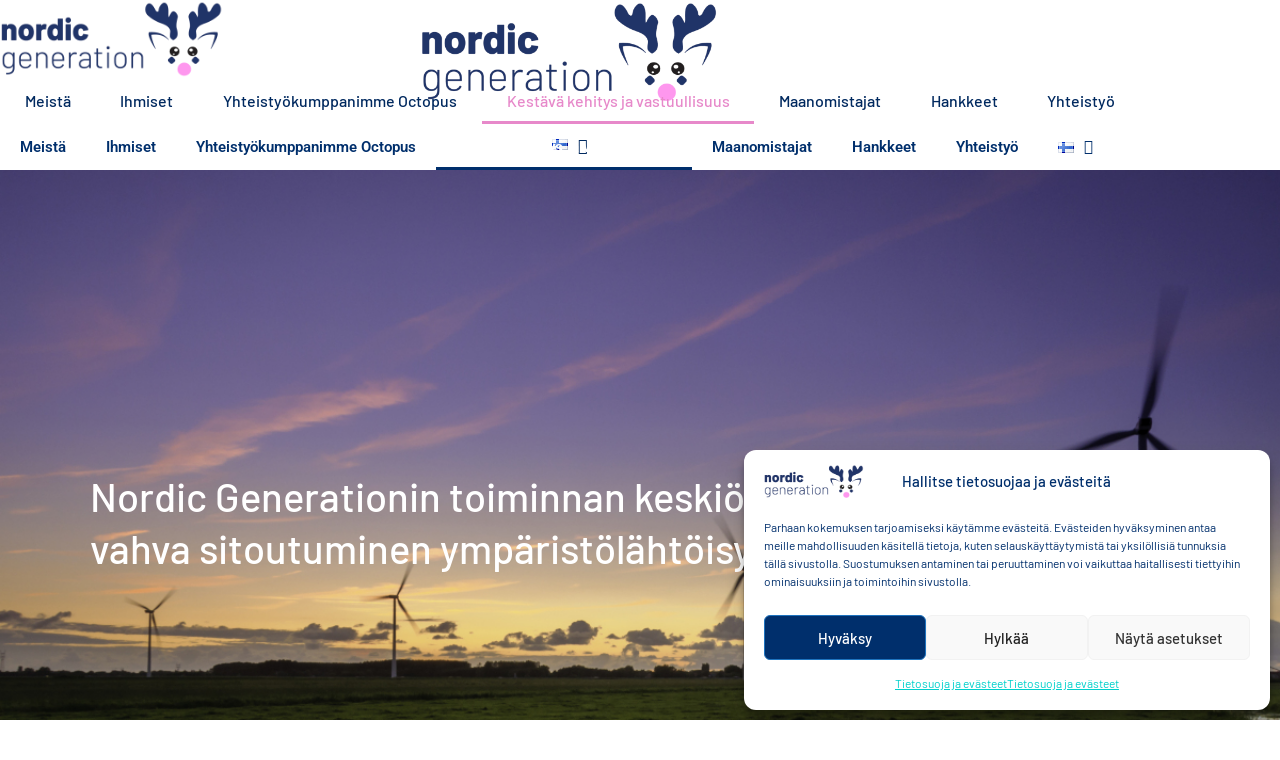

--- FILE ---
content_type: text/css
request_url: https://usercontent.one/wp/www.nordicgeneration.com/wp-content/uploads/elementor/css/post-38.css?media=1661877903?ver=1768897598
body_size: 1688
content:
.elementor-widget-image .widget-image-caption{color:var( --e-global-color-text );font-family:var( --e-global-typography-text-font-family ), Sans-serif;font-weight:var( --e-global-typography-text-font-weight );}.elementor-widget-nav-menu .elementor-nav-menu .elementor-item{font-family:var( --e-global-typography-primary-font-family ), Sans-serif;font-weight:var( --e-global-typography-primary-font-weight );}.elementor-widget-nav-menu .elementor-nav-menu--main .elementor-item{color:var( --e-global-color-text );fill:var( --e-global-color-text );}.elementor-widget-nav-menu .elementor-nav-menu--main .elementor-item:hover,
					.elementor-widget-nav-menu .elementor-nav-menu--main .elementor-item.elementor-item-active,
					.elementor-widget-nav-menu .elementor-nav-menu--main .elementor-item.highlighted,
					.elementor-widget-nav-menu .elementor-nav-menu--main .elementor-item:focus{color:var( --e-global-color-accent );fill:var( --e-global-color-accent );}.elementor-widget-nav-menu .elementor-nav-menu--main:not(.e--pointer-framed) .elementor-item:before,
					.elementor-widget-nav-menu .elementor-nav-menu--main:not(.e--pointer-framed) .elementor-item:after{background-color:var( --e-global-color-accent );}.elementor-widget-nav-menu .e--pointer-framed .elementor-item:before,
					.elementor-widget-nav-menu .e--pointer-framed .elementor-item:after{border-color:var( --e-global-color-accent );}.elementor-widget-nav-menu{--e-nav-menu-divider-color:var( --e-global-color-text );}.elementor-widget-nav-menu .elementor-nav-menu--dropdown .elementor-item, .elementor-widget-nav-menu .elementor-nav-menu--dropdown  .elementor-sub-item{font-family:var( --e-global-typography-accent-font-family ), Sans-serif;font-weight:var( --e-global-typography-accent-font-weight );}.elementor-38 .elementor-element.elementor-element-0037b4a .elementor-menu-toggle{margin:0 auto;background-color:#FFFFFF;}.elementor-38 .elementor-element.elementor-element-0037b4a .elementor-nav-menu--main .elementor-item{color:#002F6C;fill:#002F6C;}.elementor-38 .elementor-element.elementor-element-0037b4a .elementor-nav-menu--main .elementor-item:hover,
					.elementor-38 .elementor-element.elementor-element-0037b4a .elementor-nav-menu--main .elementor-item.elementor-item-active,
					.elementor-38 .elementor-element.elementor-element-0037b4a .elementor-nav-menu--main .elementor-item.highlighted,
					.elementor-38 .elementor-element.elementor-element-0037b4a .elementor-nav-menu--main .elementor-item:focus{color:#FFFFFF;fill:#FFFFFF;}.elementor-38 .elementor-element.elementor-element-0037b4a .elementor-nav-menu--main:not(.e--pointer-framed) .elementor-item:before,
					.elementor-38 .elementor-element.elementor-element-0037b4a .elementor-nav-menu--main:not(.e--pointer-framed) .elementor-item:after{background-color:#002F6C;}.elementor-38 .elementor-element.elementor-element-0037b4a .e--pointer-framed .elementor-item:before,
					.elementor-38 .elementor-element.elementor-element-0037b4a .e--pointer-framed .elementor-item:after{border-color:#002F6C;}.elementor-38 .elementor-element.elementor-element-0037b4a .elementor-nav-menu--dropdown a, .elementor-38 .elementor-element.elementor-element-0037b4a .elementor-menu-toggle{color:#002F6C;fill:#002F6C;}.elementor-38 .elementor-element.elementor-element-0037b4a .elementor-nav-menu--dropdown a:hover,
					.elementor-38 .elementor-element.elementor-element-0037b4a .elementor-nav-menu--dropdown a:focus,
					.elementor-38 .elementor-element.elementor-element-0037b4a .elementor-nav-menu--dropdown a.elementor-item-active,
					.elementor-38 .elementor-element.elementor-element-0037b4a .elementor-nav-menu--dropdown a.highlighted,
					.elementor-38 .elementor-element.elementor-element-0037b4a .elementor-menu-toggle:hover,
					.elementor-38 .elementor-element.elementor-element-0037b4a .elementor-menu-toggle:focus{color:#FFFFFF;}.elementor-38 .elementor-element.elementor-element-0037b4a .elementor-nav-menu--dropdown a:hover,
					.elementor-38 .elementor-element.elementor-element-0037b4a .elementor-nav-menu--dropdown a:focus,
					.elementor-38 .elementor-element.elementor-element-0037b4a .elementor-nav-menu--dropdown a.elementor-item-active,
					.elementor-38 .elementor-element.elementor-element-0037b4a .elementor-nav-menu--dropdown a.highlighted{background-color:#002F6C;}.elementor-38 .elementor-element.elementor-element-0037b4a div.elementor-menu-toggle{color:#002F6C;}.elementor-38 .elementor-element.elementor-element-0037b4a div.elementor-menu-toggle svg{fill:#002F6C;}.elementor-38 .elementor-element.elementor-element-0037b4a div.elementor-menu-toggle:hover, .elementor-38 .elementor-element.elementor-element-0037b4a div.elementor-menu-toggle:focus{color:#FFFFFF;}.elementor-38 .elementor-element.elementor-element-0037b4a div.elementor-menu-toggle:hover svg, .elementor-38 .elementor-element.elementor-element-0037b4a div.elementor-menu-toggle:focus svg{fill:#FFFFFF;}.elementor-38 .elementor-element.elementor-element-0037b4a .elementor-menu-toggle:hover, .elementor-38 .elementor-element.elementor-element-0037b4a .elementor-menu-toggle:focus{background-color:#002F6C;}.elementor-38 .elementor-element.elementor-element-6117174:not(.elementor-motion-effects-element-type-background), .elementor-38 .elementor-element.elementor-element-6117174 > .elementor-motion-effects-container > .elementor-motion-effects-layer{background-image:url("https://www.nordicgeneration.com/wp-content/uploads/2022/08/tuulienergia-tuulivoimala.jpg");background-position:center right;background-size:cover;}.elementor-38 .elementor-element.elementor-element-6117174 > .elementor-background-overlay{opacity:0.5;transition:background 0.3s, border-radius 0.3s, opacity 0.3s;}.elementor-38 .elementor-element.elementor-element-6117174{transition:background 0.3s, border 0.3s, border-radius 0.3s, box-shadow 0.3s;padding:300px 400px 250px 90px;z-index:0;}.elementor-widget-heading .elementor-heading-title{font-family:var( --e-global-typography-primary-font-family ), Sans-serif;font-weight:var( --e-global-typography-primary-font-weight );color:var( --e-global-color-primary );}.elementor-38 .elementor-element.elementor-element-968b043{text-align:start;}.elementor-38 .elementor-element.elementor-element-968b043 .elementor-heading-title{font-family:"Barlow", Sans-serif;font-size:40px;font-weight:500;color:#FFFFFF;}.elementor-38 .elementor-element.elementor-element-632eda1{transition:background 0.3s, border 0.3s, border-radius 0.3s, box-shadow 0.3s;padding:100px 190px 100px 190px;}.elementor-38 .elementor-element.elementor-element-632eda1 > .elementor-background-overlay{transition:background 0.3s, border-radius 0.3s, opacity 0.3s;}.elementor-38 .elementor-element.elementor-element-a78a570 > .elementor-widget-container{padding:0px 0px 0px 0px;}.elementor-38 .elementor-element.elementor-element-a78a570{text-align:center;}.elementor-38 .elementor-element.elementor-element-a78a570 .elementor-heading-title{font-family:"Barlow", Sans-serif;font-size:25px;font-weight:500;color:#00D0CB;}.elementor-38 .elementor-element.elementor-element-c4b6f4a{transition:background 0.3s, border 0.3s, border-radius 0.3s, box-shadow 0.3s;padding:0px 0px 0px 0px;z-index:0;}.elementor-38 .elementor-element.elementor-element-c4b6f4a > .elementor-background-overlay{transition:background 0.3s, border-radius 0.3s, opacity 0.3s;}.elementor-38 .elementor-element.elementor-element-f4033ef:not(.elementor-motion-effects-element-type-background) > .elementor-widget-wrap, .elementor-38 .elementor-element.elementor-element-f4033ef > .elementor-widget-wrap > .elementor-motion-effects-container > .elementor-motion-effects-layer{background-image:url("https://www.nordicgeneration.com/wp-content/uploads/2022/08/nordic-generation-finland-1.jpg");background-position:top center;background-size:cover;}.elementor-38 .elementor-element.elementor-element-f4033ef > .elementor-element-populated{transition:background 0.3s, border 0.3s, border-radius 0.3s, box-shadow 0.3s;}.elementor-38 .elementor-element.elementor-element-f4033ef > .elementor-element-populated > .elementor-background-overlay{transition:background 0.3s, border-radius 0.3s, opacity 0.3s;}.elementor-38 .elementor-element.elementor-element-e96f82a{--spacer-size:50px;}.elementor-38 .elementor-element.elementor-element-3596460 > .elementor-element-populated{padding:120px 90px 120px 90px;}.elementor-widget-text-editor{font-family:var( --e-global-typography-text-font-family ), Sans-serif;font-weight:var( --e-global-typography-text-font-weight );color:var( --e-global-color-text );}.elementor-widget-text-editor.elementor-drop-cap-view-stacked .elementor-drop-cap{background-color:var( --e-global-color-primary );}.elementor-widget-text-editor.elementor-drop-cap-view-framed .elementor-drop-cap, .elementor-widget-text-editor.elementor-drop-cap-view-default .elementor-drop-cap{color:var( --e-global-color-primary );border-color:var( --e-global-color-primary );}.elementor-38 .elementor-element.elementor-element-732262a{text-align:center;font-family:"Barlow", Sans-serif;font-size:18px;font-weight:400;color:#002F6C;}.elementor-38 .elementor-element.elementor-element-1fa719b{transition:background 0.3s, border 0.3s, border-radius 0.3s, box-shadow 0.3s;padding:0px 0px 0px 0px;z-index:0;}.elementor-38 .elementor-element.elementor-element-1fa719b > .elementor-background-overlay{transition:background 0.3s, border-radius 0.3s, opacity 0.3s;}.elementor-38 .elementor-element.elementor-element-ec9e577 > .elementor-element-populated{padding:120px 90px 120px 90px;}.elementor-38 .elementor-element.elementor-element-435e6d0{text-align:center;font-family:"Barlow", Sans-serif;font-size:18px;font-weight:400;color:#002F6C;}.elementor-widget-button .elementor-button{background-color:var( --e-global-color-accent );font-family:var( --e-global-typography-accent-font-family ), Sans-serif;font-weight:var( --e-global-typography-accent-font-weight );}.elementor-38 .elementor-element.elementor-element-2faaa89 .elementor-button{background-color:#00D0CB;font-family:"Barlow", Sans-serif;font-weight:500;border-radius:50px 50px 50px 50px;}.elementor-38 .elementor-element.elementor-element-c9f50fc:not(.elementor-motion-effects-element-type-background) > .elementor-widget-wrap, .elementor-38 .elementor-element.elementor-element-c9f50fc > .elementor-widget-wrap > .elementor-motion-effects-container > .elementor-motion-effects-layer{background-image:url("https://www.nordicgeneration.com/wp-content/uploads/2022/08/suomalainen-tuulivoimayritys.jpg");background-position:bottom center;background-size:cover;}.elementor-38 .elementor-element.elementor-element-c9f50fc > .elementor-element-populated{transition:background 0.3s, border 0.3s, border-radius 0.3s, box-shadow 0.3s;}.elementor-38 .elementor-element.elementor-element-c9f50fc > .elementor-element-populated > .elementor-background-overlay{transition:background 0.3s, border-radius 0.3s, opacity 0.3s;}.elementor-38 .elementor-element.elementor-element-6ca399d{--spacer-size:50px;}.elementor-38 .elementor-element.elementor-element-5960620{transition:background 0.3s, border 0.3s, border-radius 0.3s, box-shadow 0.3s;padding:0px 0px 0px 0px;z-index:0;}.elementor-38 .elementor-element.elementor-element-5960620 > .elementor-background-overlay{transition:background 0.3s, border-radius 0.3s, opacity 0.3s;}.elementor-38 .elementor-element.elementor-element-022c0a0:not(.elementor-motion-effects-element-type-background) > .elementor-widget-wrap, .elementor-38 .elementor-element.elementor-element-022c0a0 > .elementor-widget-wrap > .elementor-motion-effects-container > .elementor-motion-effects-layer{background-image:url("https://www.nordicgeneration.com/wp-content/uploads/2022/08/nordicgeneration.jpg");background-position:bottom center;background-size:cover;}.elementor-38 .elementor-element.elementor-element-022c0a0 > .elementor-element-populated{transition:background 0.3s, border 0.3s, border-radius 0.3s, box-shadow 0.3s;}.elementor-38 .elementor-element.elementor-element-022c0a0 > .elementor-element-populated > .elementor-background-overlay{transition:background 0.3s, border-radius 0.3s, opacity 0.3s;}.elementor-38 .elementor-element.elementor-element-eea95be{--spacer-size:50px;}.elementor-38 .elementor-element.elementor-element-7545119 > .elementor-element-populated{padding:120px 90px 120px 90px;}.elementor-38 .elementor-element.elementor-element-d596ce8{text-align:center;font-family:"Barlow", Sans-serif;font-size:18px;font-weight:400;color:#002F6C;}.elementor-38 .elementor-element.elementor-element-1c383d7 .elementor-button{background-color:#E789CA;font-family:"Barlow", Sans-serif;font-weight:500;border-radius:50px 50px 50px 50px;}.elementor-38 .elementor-element.elementor-element-523e25f:not(.elementor-motion-effects-element-type-background), .elementor-38 .elementor-element.elementor-element-523e25f > .elementor-motion-effects-container > .elementor-motion-effects-layer{background-color:#00D0CB;}.elementor-38 .elementor-element.elementor-element-523e25f{transition:background 0.3s, border 0.3s, border-radius 0.3s, box-shadow 0.3s;padding:100px 190px 100px 190px;}.elementor-38 .elementor-element.elementor-element-523e25f > .elementor-background-overlay{transition:background 0.3s, border-radius 0.3s, opacity 0.3s;}.elementor-38 .elementor-element.elementor-element-73b49fc > .elementor-element-populated{padding:0px 30px 0px 30px;}.elementor-38 .elementor-element.elementor-element-1eabb18{text-align:center;}.elementor-38 .elementor-element.elementor-element-1eabb18 .elementor-heading-title{font-family:"Barlow", Sans-serif;font-weight:600;color:#002F6C;}.elementor-38 .elementor-element.elementor-element-c4d08a8{text-align:center;font-family:"Barlow", Sans-serif;font-size:18px;font-weight:400;color:#002F6C;}.elementor-38 .elementor-element.elementor-element-683229a .elementor-button{background-color:#002F6C;font-family:"Barlow", Sans-serif;font-weight:500;fill:#FFFFFF;color:#FFFFFF;border-radius:50px 50px 50px 50px;padding:12px 30px 12px 30px;}.elementor-38 .elementor-element.elementor-element-4ef173c > .elementor-element-populated{padding:28px 50px 20px 20px;}.elementor-widget-theme-site-logo .widget-image-caption{color:var( --e-global-color-text );font-family:var( --e-global-typography-text-font-family ), Sans-serif;font-weight:var( --e-global-typography-text-font-weight );}.elementor-38 .elementor-element.elementor-element-517b573 > .elementor-element-populated{padding:20px 20px 20px 20px;}.elementor-38 .elementor-element.elementor-element-195c5b0{font-family:"Barlow", Sans-serif;font-weight:400;color:#002F6C;}.elementor-38 .elementor-element.elementor-element-5c273b2 > .elementor-element-populated{padding:20px 20px 20px 20px;}.elementor-38 .elementor-element.elementor-element-bb2f1a9{font-family:"Barlow", Sans-serif;font-weight:400;color:#002F6C;}.elementor-38 .elementor-element.elementor-element-489665c > .elementor-element-populated{padding:20px 20px 20px 20px;}.elementor-38 .elementor-element.elementor-element-3e0600a{font-family:"Barlow", Sans-serif;font-weight:400;color:#002F6C;}@media(max-width:1024px){.elementor-38 .elementor-element.elementor-element-6117174{padding:145px 70px 119px 30px;}.elementor-38 .elementor-element.elementor-element-632eda1{padding:50px 30px 50px 30px;}.elementor-38 .elementor-element.elementor-element-a78a570 .elementor-heading-title{font-size:20px;}.elementor-38 .elementor-element.elementor-element-3596460 > .elementor-element-populated{padding:50px 30px 50px 30px;}.elementor-38 .elementor-element.elementor-element-ec9e577 > .elementor-element-populated{padding:50px 30px 50px 30px;}.elementor-38 .elementor-element.elementor-element-7545119 > .elementor-element-populated{padding:50px 30px 50px 30px;}.elementor-38 .elementor-element.elementor-element-523e25f{padding:50px 30px 50px 30px;}.elementor-38 .elementor-element.elementor-element-4ef173c > .elementor-element-populated{padding:28px 20px 20px 20px;}}@media(max-width:767px){.elementor-38 .elementor-element.elementor-element-348a849 img{width:40%;}.elementor-38 .elementor-element.elementor-element-0037b4a .elementor-nav-menu--main .elementor-item{padding-top:0px;padding-bottom:0px;}.elementor-38 .elementor-element.elementor-element-6117174:not(.elementor-motion-effects-element-type-background), .elementor-38 .elementor-element.elementor-element-6117174 > .elementor-motion-effects-container > .elementor-motion-effects-layer{background-position:top left;}.elementor-38 .elementor-element.elementor-element-6117174{padding:120px 10px 100px 10px;}.elementor-38 .elementor-element.elementor-element-968b043{text-align:center;}.elementor-38 .elementor-element.elementor-element-968b043 .elementor-heading-title{font-size:25px;}.elementor-38 .elementor-element.elementor-element-632eda1{padding:30px 20px 10px 20px;}.elementor-38 .elementor-element.elementor-element-f781571 > .elementor-element-populated{padding:0px 0px 0px 0px;}.elementor-38 .elementor-element.elementor-element-a78a570 .elementor-heading-title{font-size:19px;}.elementor-38 .elementor-element.elementor-element-e96f82a{--spacer-size:250px;}.elementor-38 .elementor-element.elementor-element-732262a{font-size:15px;}.elementor-38 .elementor-element.elementor-element-ec9e577 > .elementor-element-populated{padding:10px 30px 30px 30px;}.elementor-38 .elementor-element.elementor-element-435e6d0{font-size:15px;}.elementor-38 .elementor-element.elementor-element-6ca399d{--spacer-size:250px;}.elementor-38 .elementor-element.elementor-element-eea95be{--spacer-size:250px;}.elementor-38 .elementor-element.elementor-element-d596ce8{font-size:15px;}.elementor-38 .elementor-element.elementor-element-523e25f{padding:30px 20px 30px 20px;}.elementor-38 .elementor-element.elementor-element-73b49fc > .elementor-element-populated{padding:0px 0px 0px 0px;}.elementor-38 .elementor-element.elementor-element-1eabb18 .elementor-heading-title{font-size:25px;}.elementor-38 .elementor-element.elementor-element-c4d08a8{font-size:16px;}.elementor-38 .elementor-element.elementor-element-4ef173c > .elementor-element-populated{padding:20px 50px 20px 50px;}.elementor-38 .elementor-element.elementor-element-517b573 > .elementor-element-populated{padding:0px 0px 0px 0px;}.elementor-38 .elementor-element.elementor-element-195c5b0{text-align:center;}.elementor-38 .elementor-element.elementor-element-5c273b2 > .elementor-element-populated{padding:0px 0px 0px 0px;}.elementor-38 .elementor-element.elementor-element-bb2f1a9{text-align:center;}.elementor-38 .elementor-element.elementor-element-489665c > .elementor-element-populated{padding:0px 0px 0px 0px;}.elementor-38 .elementor-element.elementor-element-3e0600a > .elementor-widget-container{padding:0px 0px 0px 0px;}.elementor-38 .elementor-element.elementor-element-3e0600a{text-align:center;}}

--- FILE ---
content_type: text/css
request_url: https://usercontent.one/wp/www.nordicgeneration.com/wp-content/uploads/elementor/css/post-97.css?media=1661877903?ver=1768894477
body_size: 854
content:
.elementor-97 .elementor-element.elementor-element-f0a2927:not(.elementor-motion-effects-element-type-background), .elementor-97 .elementor-element.elementor-element-f0a2927 > .elementor-motion-effects-container > .elementor-motion-effects-layer{background-color:#FFFFFF;}.elementor-97 .elementor-element.elementor-element-f0a2927{transition:background 0.3s, border 0.3s, border-radius 0.3s, box-shadow 0.3s;margin-top:0px;margin-bottom:-200px;padding:0px 0px 0px 0px;z-index:100;}.elementor-97 .elementor-element.elementor-element-f0a2927 > .elementor-background-overlay{transition:background 0.3s, border-radius 0.3s, opacity 0.3s;}.elementor-97 .elementor-element.elementor-element-9a5ed5a > .elementor-element-populated{padding:0px 0px 0px 0px;}.elementor-widget-image .widget-image-caption{color:var( --e-global-color-text );font-family:var( --e-global-typography-text-font-family ), Sans-serif;font-weight:var( --e-global-typography-text-font-weight );}.elementor-97 .elementor-element.elementor-element-ebbb108:not(.elementor-motion-effects-element-type-background), .elementor-97 .elementor-element.elementor-element-ebbb108 > .elementor-motion-effects-container > .elementor-motion-effects-layer{background-color:transparent;background-image:linear-gradient(180deg, #17171700 0%, #FFFFFF 0%);}.elementor-97 .elementor-element.elementor-element-ebbb108{transition:background 0.3s, border 0.3s, border-radius 0.3s, box-shadow 0.3s;margin-top:0px;margin-bottom:0px;padding:0px 0px 0px 0px;z-index:100;}.elementor-97 .elementor-element.elementor-element-ebbb108 > .elementor-background-overlay{transition:background 0.3s, border-radius 0.3s, opacity 0.3s;}.elementor-97 .elementor-element.elementor-element-9d90ec7 > .elementor-element-populated{transition:background 0.3s, border 0.3s, border-radius 0.3s, box-shadow 0.3s;margin:0px 0px 0px 0px;--e-column-margin-right:0px;--e-column-margin-left:0px;padding:0px 0px 0px 0px;}.elementor-97 .elementor-element.elementor-element-9d90ec7 > .elementor-element-populated > .elementor-background-overlay{transition:background 0.3s, border-radius 0.3s, opacity 0.3s;}.elementor-widget-nav-menu .elementor-nav-menu .elementor-item{font-family:var( --e-global-typography-primary-font-family ), Sans-serif;font-weight:var( --e-global-typography-primary-font-weight );}.elementor-widget-nav-menu .elementor-nav-menu--main .elementor-item{color:var( --e-global-color-text );fill:var( --e-global-color-text );}.elementor-widget-nav-menu .elementor-nav-menu--main .elementor-item:hover,
					.elementor-widget-nav-menu .elementor-nav-menu--main .elementor-item.elementor-item-active,
					.elementor-widget-nav-menu .elementor-nav-menu--main .elementor-item.highlighted,
					.elementor-widget-nav-menu .elementor-nav-menu--main .elementor-item:focus{color:var( --e-global-color-accent );fill:var( --e-global-color-accent );}.elementor-widget-nav-menu .elementor-nav-menu--main:not(.e--pointer-framed) .elementor-item:before,
					.elementor-widget-nav-menu .elementor-nav-menu--main:not(.e--pointer-framed) .elementor-item:after{background-color:var( --e-global-color-accent );}.elementor-widget-nav-menu .e--pointer-framed .elementor-item:before,
					.elementor-widget-nav-menu .e--pointer-framed .elementor-item:after{border-color:var( --e-global-color-accent );}.elementor-widget-nav-menu{--e-nav-menu-divider-color:var( --e-global-color-text );}.elementor-widget-nav-menu .elementor-nav-menu--dropdown .elementor-item, .elementor-widget-nav-menu .elementor-nav-menu--dropdown  .elementor-sub-item{font-family:var( --e-global-typography-accent-font-family ), Sans-serif;font-weight:var( --e-global-typography-accent-font-weight );}.elementor-97 .elementor-element.elementor-element-1f9f690 > .elementor-widget-container{margin:0px 0px 0px 0px;}.elementor-97 .elementor-element.elementor-element-1f9f690 .elementor-menu-toggle{margin:0 auto;background-color:#02010100;}.elementor-97 .elementor-element.elementor-element-1f9f690 .elementor-nav-menu .elementor-item{font-family:"Barlow", Sans-serif;font-size:16px;font-weight:500;}.elementor-97 .elementor-element.elementor-element-1f9f690 .elementor-nav-menu--main .elementor-item{color:#00295F;fill:#00295F;}.elementor-97 .elementor-element.elementor-element-1f9f690 .elementor-nav-menu--main .elementor-item:hover,
					.elementor-97 .elementor-element.elementor-element-1f9f690 .elementor-nav-menu--main .elementor-item.elementor-item-active,
					.elementor-97 .elementor-element.elementor-element-1f9f690 .elementor-nav-menu--main .elementor-item.highlighted,
					.elementor-97 .elementor-element.elementor-element-1f9f690 .elementor-nav-menu--main .elementor-item:focus{color:#00295F;fill:#00295F;}.elementor-97 .elementor-element.elementor-element-1f9f690 .elementor-nav-menu--main:not(.e--pointer-framed) .elementor-item:before,
					.elementor-97 .elementor-element.elementor-element-1f9f690 .elementor-nav-menu--main:not(.e--pointer-framed) .elementor-item:after{background-color:#E789CA;}.elementor-97 .elementor-element.elementor-element-1f9f690 .e--pointer-framed .elementor-item:before,
					.elementor-97 .elementor-element.elementor-element-1f9f690 .e--pointer-framed .elementor-item:after{border-color:#E789CA;}.elementor-97 .elementor-element.elementor-element-1f9f690 .elementor-nav-menu--main .elementor-item.elementor-item-active{color:#E789CA;}.elementor-97 .elementor-element.elementor-element-1f9f690 .elementor-nav-menu--main:not(.e--pointer-framed) .elementor-item.elementor-item-active:before,
					.elementor-97 .elementor-element.elementor-element-1f9f690 .elementor-nav-menu--main:not(.e--pointer-framed) .elementor-item.elementor-item-active:after{background-color:#E789CA;}.elementor-97 .elementor-element.elementor-element-1f9f690 .e--pointer-framed .elementor-item.elementor-item-active:before,
					.elementor-97 .elementor-element.elementor-element-1f9f690 .e--pointer-framed .elementor-item.elementor-item-active:after{border-color:#E789CA;}.elementor-97 .elementor-element.elementor-element-1f9f690 .elementor-nav-menu--dropdown .elementor-item, .elementor-97 .elementor-element.elementor-element-1f9f690 .elementor-nav-menu--dropdown  .elementor-sub-item{font-family:"Barlow", Sans-serif;font-weight:500;}.elementor-97 .elementor-element.elementor-element-1f9f690 div.elementor-menu-toggle{color:#002F6C;}.elementor-97 .elementor-element.elementor-element-1f9f690 div.elementor-menu-toggle svg{fill:#002F6C;}.elementor-theme-builder-content-area{height:400px;}.elementor-location-header:before, .elementor-location-footer:before{content:"";display:table;clear:both;}@media(max-width:1024px){.elementor-97 .elementor-element.elementor-element-ebbb108{padding:0px 0px 0px 0px;}}@media(max-width:767px){.elementor-97 .elementor-element.elementor-element-f0a2927{padding:0px 0px 0px 0px;}.elementor-97 .elementor-element.elementor-element-5a4315b > .elementor-element-populated{padding:0px 0px 0px 0px;}.elementor-97 .elementor-element.elementor-element-c381565 > .elementor-element-populated{padding:0px 80px 0px 80px;}.elementor-97 .elementor-element.elementor-element-ebbb108{padding:10px 0px 0px 0px;}}@media(min-width:768px){.elementor-97 .elementor-element.elementor-element-5a4315b{width:40.012%;}.elementor-97 .elementor-element.elementor-element-c381565{width:19.607%;}.elementor-97 .elementor-element.elementor-element-41c97cf{width:40.013%;}}